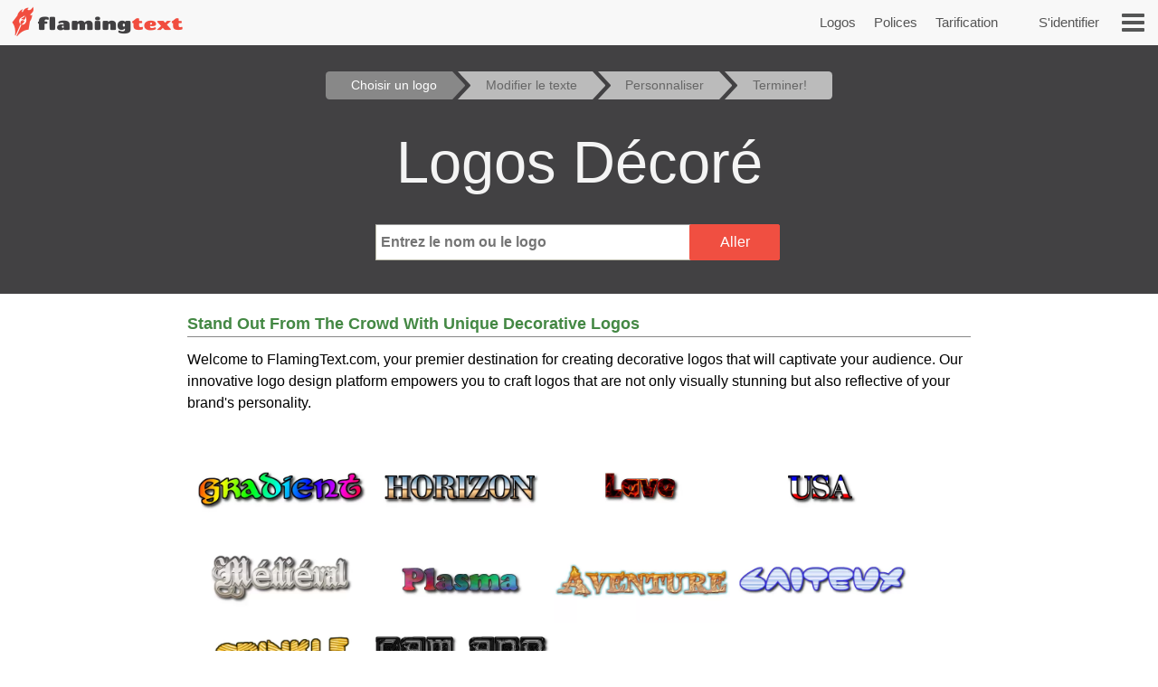

--- FILE ---
content_type: text/html;charset=UTF-8
request_url: https://flamingtext.fr/Decorated-Logos
body_size: 20346
content:


		
<!DOCTYPE html>
<html lang="fr" id="html" class="" prefix="og: http://ogp.me/ns#" xmlns="http://www.w3.org/1999/xhtml" xmlns:fb="http://ogp.me/ns/fb#" xmlns:og="http://ogp.me/ns/fb#">
<!-- ftfluid/header -->
<head>
	<title>Decorated Logos on FlamingText.com</title>
<meta name="description" content="Browse the free Logos in the Decorated category."/><meta name="keywords" content="gratuit,Logo,Décorés"/><meta property="og:image" content="http://cdn1.ftimg.com/images/carousel/free-logos-3d-standing-padded-200-height.png"><meta name='viewport' content='width=device-width, initial-scale=1.0' ><meta name="robots" content="index, follow"/><link rel="canonical" href="https://flamingtext.fr/Decorated-Logos" /><link rel="alternate" hreflang="en" href="https://www.flamingtext.com/Decorated-Logos" />
<link rel="alternate" hreflang="pt" href="https://flamingtext.com.br/Decorated-Logos" />
<link rel="alternate" hreflang="fr" href="https://flamingtext.fr/Decorated-Logos" />
<link rel="alternate" hreflang="ja" href="https://flamingtext.jp/Decorated-Logos" />
<link rel="alternate" hreflang="ru" href="https://flamingtext.ru/Decorated-Logos" />
<link rel="alternate" hreflang="es" href="https://flamingtext.es/Decorated-Logos" />
<link rel="alternate" hreflang="ar" href="https://ar.flamingtext.com/Decorated-Logos" />
<link rel="alternate" hreflang="zh" href="https://zh-cn.flamingtext.com/Decorated-Logos" />
<link rel="alternate" hreflang="de" href="https://de.flamingtext.com/Decorated-Logos" />
<link rel="alternate" hreflang="hi" href="https://hi-in.flamingtext.com/Decorated-Logos" />

	<meta http-equiv="Content-Type" content="text/html; charset=UTF-8"/>
	<meta http-equiv='x-dns-prefetch-control' content='on'>
	<link rel="dns-prefetch" href="https://cdn1.ftimg.com">
	<link rel="dns-prefetch" href="https://logos.flamingtext.com">
	<meta name="copyright" content="FlamingText.com Pty Ltd" />
	
	<meta property="fb:admins" content="100000196742787"/>
	<meta property="fb:app_id" content="421611475551099"/>
	<meta name="apple-itunes-app" content="app-id=1054982568">
	<meta name="google-play-app" content="app-id=com.addtext.app">
	<meta name="p:domain_verify" content="5a94a801337dc939fc78787c47d1d3b6"/>
	<script>
	var html = document.getElementById("html");
	html.className = "has-js" + "";
	var premiumLogin = false;
	var isAtLeastPremiumMember = false;
	var isLoggedIn = false;
	var isMobile = false;
	var webp = true;
    const isAdmin = false;
    var ft=ft||{};
	ft.cmd=ft.cmd||[];

    </script>
	<style>/*
 * Copyright 1999-2026 FlamingText.com Pty Ltd
 * All rights are reserved.
 */
[class^="ftsprite-"]{display:inline-block;background-image:url("/images/ftsprite-955.png");background-size:195px 432px}.ftsprite-nib-195x40{background-position:0 0;width:195px;height:40px}.ftsprite-addtext16{background-position:0 -41px;width:16px;height:16px}.ftsprite-imagebot16{background-position:0 -58px;width:16px;height:16px}.ftsprite-blank16{background-position:0 -75px;width:16px;height:16px}.ftsprite-animator16{background-position:0 -92px;width:16px;height:16px}.ftsprite-animate24{background-position:0 -109px;width:24px;height:24px}.ftsprite-new-emblem-34x34{background-position:0 -134px;width:34px;height:34px}.ftsprite-new-star{background-position:0 -169px;width:26px;height:26px}.ftsprite-ft-premium-stars-b{background-position:0 -196px;width:20px;height:25px}.ftsprite-ft-premium-stars-p{background-position:0 -222px;width:20px;height:25px}.ftsprite-ft-premium-stars-g{background-position:0 -248px;width:38px;height:25px}.ftsprite-ft-premium-stars-grey{background-position:0 -274px;width:38px;height:25px}.ftsprite-hamburger-50x40{background-position:0 -300px;width:50px;height:40px}.ftsprite-facebook16{background-position:0 -341px;width:16px;height:16px}.ftsprite-twitter16{background-position:0 -358px;width:16px;height:16px}.ftsprite-ft-logonut-emblem{background-position:0 -375px;width:58px;height:57px}@media(min--moz-device-pixel-ratio:2.0),(-o-min-device-pixel-ratio:2.0),(-webkit-min-device-pixel-ratio:2.0),(min-device-pixel-ratio:2.0),(min-resolution:2.0dppx){[class^="ftsprite-"]{display:inline-block}.ftsprite-nib-195x40{background-image:url("/images/ftsprite-x2-955.png");background-size:195px 372px;background-position:0 0;width:195px;height:40px}.ftsprite-addtext16{background-image:url("/images/ftsprite-x2-955.png");background-size:195px 372px;background-position:0 -40px;width:16px;height:16px}.ftsprite-imagebot16{background-image:url("/images/ftsprite-x2-955.png");background-size:195px 372px;background-position:0 -57px;width:16px;height:16px}.ftsprite-blank16{background-image:url("/images/ftsprite-x2-955.png");background-size:195px 372px;background-position:0 -73px;width:16px;height:16px}.ftsprite-animator16{background-image:url("/images/ftsprite-x2-955.png");background-size:195px 372px;background-position:0 -90px;width:16px;height:16px}.ftsprite-animate24{background-image:url("/images/ftsprite-x2-955.png");background-size:195px 372px;background-position:0 -106px;width:12px;height:12px}.ftsprite-new-emblem-34x34{background-image:url("/images/ftsprite-x2-955.png");background-size:195px 372px;background-position:0 -119px;width:34px;height:34px}.ftsprite-new-star{background-image:url("/images/ftsprite-x2-955.png");background-size:195px 372px;background-position:0 -153px;width:26px;height:26px}.ftsprite-ft-premium-stars-b{background-image:url("/images/ftsprite-x2-955.png");background-size:195px 372px;background-position:0 -180px;width:20px;height:25px}.ftsprite-ft-premium-stars-p{background-image:url("/images/ftsprite-x2-955.png");background-size:195px 372px;background-position:0 -205px;width:20px;height:25px}.ftsprite-ft-premium-stars-g{background-image:url("/images/ftsprite-x2-955.png");background-size:195px 372px;background-position:0 -231px;width:38px;height:25px}.ftsprite-ft-premium-stars-grey{background-image:url("/images/ftsprite-x2-955.png");background-size:195px 372px;background-position:0 -256px;width:38px;height:25px}.ftsprite-facebook16{background-image:url("/images/ftsprite-x2-955.png");background-size:195px 372px;background-position:0 -282px;width:16px;height:16px}.ftsprite-twitter16{background-image:url("/images/ftsprite-x2-955.png");background-size:195px 372px;background-position:0 -298px;width:16px;height:16px}.ftsprite-ft-logonut-emblem{background-image:url("/images/ftsprite-x2-955.png");background-size:195px 372px;background-position:0 -315px;width:58px;height:57px}}*{margin:0;padding:0}*{-moz-box-sizing:border-box;-webkit-box-sizing:border-box;box-sizing:border-box}html{font:100%/1.5 Arial,sans-serif}body{text-rendering:optimizeLegibility}body,input,button{-webkit-font-smoothing:antialiased}h1{font-size:1.5em;margin-bottom:.5em;color:#424143}h2{font-size:18px;margin-bottom:.75em;border-bottom:1px solid #888;color:#484}h2 a{color:#484;text-decoration:none}h2 a:hover{color:#040}h2 .ft-secondary{margin-bottom:.75em;border-bottom:1px solid #aaa;color:#555}h3{margin-bottom:.5em}.symbianOS_240 body{width:240px}.symbianOS_320 body{width:320px}.symbianOS_360 body{width:360px}.symbianOS_640 body{width:640px}p{line-height:1.5;margin-bottom:1em}table{border-spacing:0;border-collapse:collapse}ul{list-style:none}a img{border:0}a{color:#040}.cf{display:block;*zoom:1}.cf:before,.cf:after{content:"";display:table}.cf:after{clear:both}input[type=number]{-moz-appearance:textfield}input[type=number]::-webkit-inner-spin-button,input[type=number]::-webkit-outer-spin-button{-webkit-appearance:none;margin:0}.clear{clear:both}.hide,.no-js .no-js-hide,.no-localStorage .no-localStorage-hide{display:none!important}button{font-family:Arial,sans-serif}button::-moz-focus-inner{border:0;padding:0}.ft-btn-border-mask{float:left;margin:5px 8px;border-radius:3px;overflow:hidden}.ft-btn,.ft-btn-small{display:block;position:relative;overflow:hidden;padding:7px 24px;width:100%;*width:auto;color:white;font:bold 16px/1.25 Arial,sans-serif;font-family:Arial,sans-serif;font-weight:400;text-align:center;white-space:nowrap;text-decoration:none;cursor:pointer;background:#f04f41;border:1px solid #f04f41;border-radius:2px;-webkit-user-select:none;-moz-user-select:none;-ms-user-select:none;-o-user-select:none;user-select:none}button.ft-btn,/ button.ft-btn-small{*padding:7px 0}.ft-btn:hover,.ft-btn-small:hover{border:1px solid #d84734;background:#d84734;box-shadow:none}.ft-btn:active{padding:8px 24px 6px}.ft-btn-small{display:block;letter-spacing:0;font-weight:normal;padding:4px 12px}.ft-btn-small:active{padding:5px 12px 3px}.ft-btn.secondary,.ft-btn-small.secondary{background:#ddd;filter:none;color:#333;border:1px solid #ddd;text-shadow:none;font-weight:normal}.ft-btn.secondary:hover,.ft-btn.secondary:focus,.ft-btn-small.secondary:hover,.ft-btn-small.secondary:focus{background:#ccc;box-shadow:none}.ft-btn .icon{margin-right:1em}.ft-btn-small .icon{margin:0 .75em 0 .25em}.buy-button .ft-btn,.buy-button .ft-btn-small{font-weight:bold;border-radius:4px}.ft-icon-btn-round{background-color:white;border:1px solid #555;border-radius:50em;display:inline-block;height:2.1em;width:2.1em;margin-right:.5em;padding:.5em;text-decoration:none}.ft-icon-btn-round:active{padding:.5em}.ft-icon-btn-round [class^="ftsprite-"],.ft-icon-btn-round .icon{vertical-align:top;margin:0}.ft-icon-btn-round.ft-btn.secondary{color:#555}.ft-btn.disabled,.ft-btn-small.disabled{color:#AAA!important;background:#DDD!important;filter:none!important;border-color:#AAA!important;cursor:default!important;text-shadow:none!important;box-shadow:none!important}.ft-btn.disabled{padding:8px 24px 6px}.ft-btn-small.disabled{padding:5px 12px 3px}input[type="text"],input[type="search"],input[type="number"],input[type="email"],input[type="password"],input[type="tel"],input[type="url"],select,option,textarea{-moz-border-bottom-colors:none;-moz-border-left-colors:none;-moz-border-right-colors:none;-moz-border-top-colors:none;background-color:white;border-color:#999 #aaa #bba #bba;border-image:none;border-style:solid;border-width:1px;font-family:Arial,sans-serif;font-size:.8125rem;margin-bottom:2px;margin-left:.2em;margin-right:1em;max-width:100%;padding:4px 0 4px 5px;width:95%}form textarea{min-height:2em;padding-bottom:0}input[type="text"],input[type="search"],input[type="number"],input[type="email"],input[type="password"],input[type="tel"],input[type="url"],select,option,textarea{background-color:white;width:95%;max-width:100%;font-family:Arial,sans-serif;font-size:13px;font-size:.8125rem;border:1px solid #bba;border-top:1px solid #999;border-right:1px solid #aaa;padding:4px 0 4px 5px;margin-bottom:2px;margin-left:.2em;margin-right:1em}form textarea{padding-bottom:0;min-height:2em}select{width:auto;height:24px;padding-top:2px;padding-right:2px;padding-bottom:2px}@media(max-width:699px){select{height:32px;padding:6px 5px}}@media(min-width:600px) and (max-width:1200px){.has-touch select{height:32px;padding:6px 5px}}option{width:auto;padding-left:8px;border:0;margin:0}input[type="text"]:focus,input[type="email"]:focus,input[type="password"]:focus,textarea:focus{border:1px solid #4343d1}.ftsprite-dragon-65x40{_background-image:url("/images/ft-dragon-65x40.png")!important}.ftsprite-nib-195x40{_background-image:url("/images/ft-nib-text-40.png")!important}.group{display:block;margin-bottom:1em}.group--large{margin-bottom:2em}.ft-hero .ft-top{width:100%;background:none repeat scroll 0 0 #f8f8f8;padding-bottom:10px;color:#555;text-align:center}.ft-hero-dark .ft-top{background-color:#424143}.ft-hero-light .ft-top{background-color:#eee}.ft-hero .ft-top{padding-top:15px}.ft-home-top .ft-hero-title,.ft-home-top .ft-hero-byline{color:#f4f4f4}.ft-hero-dark .ft-top .ft-hero-title{color:#f4f4f4}.ft-hero-light .ft-top .ft-hero-title{color:#666}.ft-hero-title{font-family:Arial,sans-serif;font-weight:300;font-size:65px;text-align:center;float:unset;margin-bottom:unset;color:#666;width:100%}.ft-hero-byline{font-family:Arial,sans-serif;font-size:24px/1.4em;font-weight:300;text-align:center;color:#666;width:100%}.ft-hero-dark .ft-top .ft-hero-byline{color:#f4f4f4}.ft-hero-light .ft-top .ft-hero-byline{color:#666}@media(max-width:490px){.ft-hero-title{font-size:24px}.ft-hero-byline{font-size:12px}}@media(max-width:840px){.ft-full{margin-right:10px}.ft-hero-title{font-size:2em;font-size:7vw}.ft-hero-byline{font-size:1em;font-size:3vw}}@media(max-width:1040px){.ft-hero-title{font-size:50px/1.4em;font-size:6vw}.ft-hero-byline{font-size:24px/1.4em;font-size:3vw}}@media(min-width:1041px){.ft-hero-title{font-size:50}.ft-hero-byline{font-size:24px}}@media(max-width:490px){.ft-hero-title{font-size:50px/1.4em;font-size:8vw}.ft-hero-byline{font-size:24px/1.4em;font-size:5vw}}.ft-content{min-height:600px}.ft-full{margin-left:200px;margin-right:200px;padding-left:7px;padding-right:7px}.ft-full.ft-noads{margin-left:0;margin-right:0}.ft-full-adleft{left:5px;top:10px;position:absolute}.ft-full-adright{right:5px;top:10px;position:absolute}.ft-full-section{position:relative}.ft-full{padding-bottom:50px}@media(max-width:1080px){.ft-full{margin-left:10px}}@media(max-width:840px){.ft-full{margin-right:10px;padding:0}}@media(max-width:500px){.ft-full{margin:0;padding-left:5px;padding-right:5px}}.arrow.ft-btn:after,.arrow.ft-btn-small:after,.arrow-left.ft-btn:before,.arrow-left.ft-btn-small:before{border-radius:50em;display:inline-block;font-size:1em;height:1.225em;width:1.125em;*width:0;*height:0;text-align:center;background:rgba(0,0,0,.15);font-family:Georgia,Arial,sans-serif;line-height:1.05;position:relative;top:-1px;margin-bottom:-5px}.disabled.arrow.ft-btn:after,.disabled.arrow.ft-btn-small:after,.disabled.arrow-left.ft-btn:before,.disabled.arrow-left.ft-btn-small:before{background:0}.arrow.ft-btn:after,.arrow.ft-btn-small:after{margin-left:20px;margin-right:-10px;padding:0 0 0 .1em}.arrow-left.ft-btn:before,.arrow-left.ft-btn-small:before{margin-right:20px;margin-left:-10px;width:1.225em}.arrow.ft-btn-small:after{font-size:.9em;margin:0 0 0 10px}.arrow-left.ft-btn-small:before{font-size:.9em;margin:0 10px 0 0}.secondary.arrow.ft-btn:after,.secondary.arrow.ft-btn-small:after,.secondary.arrow-left.ft-btn:before,.secondary.arrow-left.ft-btn-small:before{background:rgba(0,0,0,.1)}.ft-btn.disabled,.ft-btn-small.disabled,.arrow.ft-btn.disabled:after,.arrow.ft-btn-small.disabled:after{color:#AAA!important;background:#DDD!important;filter:none!important;border-color:#AAA!important;cursor:default!important;text-shadow:none!important;box-shadow:none!important}.ft-btn.disabled{padding:8px 24px 6px}.ft-btn-small.disabled{padding:5px 12px 3px}.fade-in .ft-btn.disabled,.fade-in .ft-btn-small.disabled{filter:alpha(opacity=0)}.faded-in .ft-btn.disabled,.faded-in .ft-btn-small.disabled{filter:none}.faded-in .disabled.ft-btn,.faded-in .disabled.ft-btn-small{filter:none}.center-self{margin-left:auto;margin-right:auto}.center-wrapper{text-align:center}.ft-search-field-btn{color:black;float:right;border:1px solid #666;font-size:13px;height:26px;line-height:26px;*height:24px;*line-height:24px;border-radius:2px;padding:0 0 0 5px;*height:auto;height:auto\0/;*padding:4px 0 4px 5px;padding:5px 0 4px 5px\0/;line-height:inherit\0/}.ft-search-field-btn{float:right;padding:0;height:26px;width:29px;margin-left:-29px;border:1px solid #666;border-radius:0 3px 3px 0;background:#eee;background:-webkit-linear-gradient(top,#fff 0,#ccc 100%);background:linear-gradient(to bottom,#fff 0,#ccc 100%);box-shadow:0 1px 1px rgba(0,0,0,.25);cursor:pointer;position:relative;z-index:1}.ft-search-field-btn:hover{box-shadow:inset 0 1px 1px rgba(50,50,50,.25)}.ft-search-field-btn::-moz-focus-inner{padding:0;border:0}.ft-input-btn-icon{display:block;width:27px;height:24px}.ft-search-input-btn-icon{background:url("/images/icons/ft-ui-icon-spritesheet.png") top center no-repeat}.ft-alphabet-list{font-size:14px}.ft-alphabet-list li{float:left;min-width:8px;text-align:center}.ft-alphabet-list a,.ft-alphabet-list .ft-font-li-active{display:block;text-decoration:none;color:black;padding:4px 2px 4px}.ft-alphabet-list a:hover{text-decoration:underline}@media(max-width:800px){.ft-alphabet-list li{min-width:20px}.ft-alphabet-list-lead{display:block;padding:4px 2px 4px}}.checkered{background-image:url('/images/checkered.png')}.ft-back-to-top{clear:both;display:block;float:right;padding:6px 0;font-size:14px;margin-bottom:1em;text-decoration:none;color:#f04f41}@media(max-width:700px){.ft-back-to-top{float:none;text-align:center}}.collapse-arrow{cursor:pointer;*text-decoration:underline}.collapse-arrow:after{content:"\25bc";margin-left:.3em}.active.collapse-arrow:after,.active .collapse-arrow:after{content:"\25b2"}.abs-center-self{position:absolute;margin:auto;top:0;bottom:0;left:0;right:0}.blocker,.abs-overlay{position:absolute;top:0;left:0;bottom:0;right:0;z-index:1}.blocker{background:url('/images/x.gif')}.logoImageDiv{position:relative;max-width:100%}.logoImage{max-width:100%;max-height:100%;vertical-align:bottom}.fullSize.logoImage{max-width:none!important;max-height:none!important}.no-touch .logoImageDiv:hover .logoPreviewOverlay{z-index:20;*height:auto}.logoPreviewOverlay{display:block;position:absolute;height:auto;width:530px;padding-bottom:10px;top:-20px;*top:20px;left:50px;z-index:-10;overflow:hidden}.logoPreviewFixed .logoPreviewOverlay{top:0}.logoPreviewOverlayMessage{position:relative;padding:.5em 2em 0;*padding-bottom:.5em;background-color:#fafad2;border:1px solid #c4c465;text-align:center;cursor:default;visibility:hidden;-webkit-transition:-webkit-transform .85s cubic-bezier(.175,.885,.1,1.09) .35s;transition:transform .85s cubic-bezier(.175,.885,.1,1.09) .35s;-webkit-transform:translateY(-300px);-ms-transform:translateY(-300px);transform:translateY(-300px)}.logoPreviewOverlayMessage:hover{-webkit-transition:none;transition:none}.logoPreviewOverlayMessage p{float:left;font-size:15px;color:#1a1a1a}.logoPreviewOverlayMessage a{color:#8c8c00}.no-touch .logoPreviewOverlayMessage a:hover{color:#6b6b00}.no-touch .logoImageDiv:hover .logoPreviewOverlay{top:-20px}.no-touch .logoImageDiv:hover .logoPreviewOverlayMessage{visibility:visible;-webkit-transform:translateY(0);-ms-transform:translateY(0);transform:translateY(0)}.ft-fluid-wrapper{height:auto!important;min-height:100%;overflow:hidden;position:relative;width:100%}.ft-breadcrumbs{font-size:13px;margin-bottom:10px;color:#444}.ft-breadcrumbs a{color:#777}.ft-seo-blurb{margin:40px 0 20px 0}.ft-seo-blurb.intro{margin-top:20px}.ft-seo-blurb.intro h2{margin-top:20px}.ft-seo-blurb.outro{margin-bottom:60px}.ft-seo-blurb ol{margin-left:1.1em}.ft-seo-blurb ol li{margin-bottom:10px}.ft-seo-blurb ul{list-style:disc;margin-left:1.1em}.ft-seo-blurb ul li{margin-bottom:10px}@media(max-width:1200px){.has-touch .ft-breadcrumbs{line-height:32px;margin:-8px 0 4px}.has-touch .ft-breadcrumbs a{display:inline-block}}@media(max-width:800px){.ft-breadcrumbs{line-height:32px;margin:-8px 0 4px}.ft-breadcrumbs a{display:inline-block}}.ft-header{width:100%;background:#f8f8f8 none repeat scroll 0 0;height:50px;display:flex}.ft-header-logo{margin-left:10px;text-decoration:none}.ft-header-logo img{margin-top:4px}.ft-header-account{float:right;height:50px;z-index:1011;color:#555;padding:0 10px}.ft-header-account a{text-decoration:none;font-size:15px;font-weight:normal;line-height:50px}.ft-header-account a img{padding-top:15px}.ft-header-menu{float:right;height:50px}.ft-header-menu img{margin:15px;cursor:pointer;width:25px}.opera-mini .ft-header-menu-action{height:50px;padding:15px 20px}.ft-header-menu-action:active{color:#444}@media(max-width:400px){.ft-header{height:45px}.ft-header-logo{margin-left:0}.ft-header-logo img{width:auto!important;height:auto!important;max-height:35px!important;padding:3px 0 0}.ft-header-account{padding:0}}@media(max-width:300px){.ft-header-account{display:none}}.ft-your-logo{display:inline-block;height:40px;max-width:400px;width:80%;margin:20px auto;position:relative}.ft-your-logo-input{display:inline-block!important;float:none!important;font-size:16px!important;font-weight:bold!important;height:40px!important;left:-25px!important;width:100%!important;margin:0!important;position:absolute!important;top:0!important}.ft-your-logo .ft-btn-border-mask button{height:40px;padding:9px 5px}.ft-your-logo .ft-btn-border-mask{border-radius:0;display:inline-block;margin:0;position:absolute;right:-22px;top:0;vertical-align:bottom;width:100px}.ft-logos{text-align:justify;position:relative;padding-left:5px;padding-right:5px;display:flex;flex-wrap:wrap;padding-top:10px;padding-bottom:10px}.ft-logos-black{background-color:#000;margin-bottom:15px}.ft-logo.ft-black{border-color:#fff}.ft-logos:after{display:inline-block;width:100%;content:''}.ft-logo-2x{max-width:480px;min-height:60px;aspect-ratio:4}.ft-logo{align-content:center;max-width:240px;min-height:80px;aspect-ratio:2}.ft-logo,.ft-logo-2x{background-color:#fff;border:1px solid white;font-size:0;margin:1px;max-height:120px;height:100%;text-align:center;position:relative;overflow:hidden}.ft-black{background-color:#000}.ft-logo:hover,.ft-logo-2x:hover{border:1px solid #4040de;box-shadow:0 0 2px 1px #4040de}.ft-logo img,.ft-logo-2x img{max-width:100%;max-height:100%;width:auto;height:auto}@media(max-width:9999px){.ft-logo{width:16%}.ft-logo-2x{width:24%}}@media(max-width:2000px){.ft-logo-2x{width:32%}}@media(max-width:1570px){.ft-logo{width:19%}}@media(max-width:1400px){.ft-logo-2x{width:49%}}@media(max-width:1300px){.ft-logo{width:23%}}@media(max-width:840px){.ft-logo{width:32%}}@media(max-width:520px){.ft-logo-2x{width:98%}}@media(max-width:490px){.ft-logo{width:48%}}@media(max-width:250px){.ft-logo{width:95%}}.ft-game-logo-2x{max-height:240px;min-height:60px}.ft-game-logo{max-width:240px;min-height:80px;max-height:unset;aspect-ratio:1}.ft-game-logo-2x img{max-height:240px}.ftll{display:flex;flex-wrap:wrap;margin-top:5px;margin-bottom:20px}.ftll-item{position:relative;margin:2.5px;display:block;overflow:hidden;border-radius:5px;flex-basis:var(--ftllFlexBasisDef);border:1px solid #fff}.ftll-item:hover{border:1px solid #4040de;box-shadow:0 0 2px 1px #4040de}@media(max-width:1280px){.ftll-item{flex-basis:var(--ftllFlexBasisLarge)}}@media(max-width:1024px){.ftll-item{flex-basis:var(--ftllFlexBasisMedium)}}@media(max-width:600px){.ftll-item{flex-basis:var(--ftllFlexBasisSmall)}}.ftll-item-inner{overflow:hidden;top:0;left:0;width:100%;height:100%;align-content:center}.ftll-item-inner-picture{width:100%;position:relative}.ftll picture{display:block;line-height:0}.ftll img{width:100%;height:auto;aspect-ratio:auto}.ftll-item a{display:block;position:absolute;text-decoration:none;top:0;left:0;height:100%;width:100%}.ft-black{background-color:#000}.ft-wizard-statusbar{display:inline-block;font-size:14px;font-size:.875rem;line-height:1;margin-top:1em;margin-bottom:1em;-webkit-user-select:none;-moz-user-select:none;-ms-user-select:none;-o-user-select:none;user-select:none}.ft-wizard-statusbar-item{float:left;white-space:nowrap;background-color:#e0e0e0;color:#666;padding:.6em 1.2em .6em 2.2em;margin-right:6px;*padding:4px 18px;text-align:center;text-decoration:none;position:relative;cursor:default}.ft-hero-dark .ft-wizard-statusbar-item{background-color:#bbb}.ft-wizard-statusbar-item.first{padding-left:2em;*padding-left:18px;border-radius:.3em 0 0 .3em}.ft-wizard-statusbar-item.last{padding-right:2em;*padding-right:18px;border-radius:0 .3em .3em 0;margin-right:0}.ft-wizard-statusbar-item.linked{cursor:pointer}.ft-wizard-statusbar-item.linked:hover{background-color:#AAA;color:white}.ft-hero-dark .ft-wizard-statusbar-item.linked:hover{color:#424143}.ft-wizard-statusbar-item.selected,.ft-wizard-statusbar-item.selected:hover{background-color:#424143;color:white;cursor:default}.ft-hero-dark .ft-wizard-statusbar-item.selected,.ft-hero-dark .ft-wizard-statusbar-item.selected:hover{background-color:#888}.ft-wizard-ie7-seperator{float:left;color:#666;margin:4px 4px 4px 0;display:none;*display:inline-block;*vertical-align:middle;*zoom:1}.ft-wizard-statusbar-item:after,.ft-wizard-statusbar-item:before{content:"";height:0;width:0;border-style:solid;border-width:1.1em 0 1.1em 1em;position:absolute;left:100%;top:0;-webkit-transform:rotate(360deg)}.ft-wizard-statusbar-item:before{border-color:transparent transparent transparent white;left:0}.ft-hero-dark .ft-wizard-statusbar-item:before{border-color:transparent transparent transparent #424143}.ft-wizard-statusbar-item:after{border-color:transparent transparent transparent #e0e0e0;z-index:1}.ft-hero-dark .ft-wizard-statusbar-item:after{border-color:transparent transparent transparent #bbb}.ft-wizard-statusbar-item.linked:hover:after{border-color:transparent transparent transparent #aaa}.ft-wizard-statusbar-item.selected:after,.ft-wizard-statusbar-item.selected:hover:after{border-color:transparent transparent transparent #424143}.ft-hero-dark .ft-wizard-statusbar-item.selected:after,.ft-hero-dark .ft-wizard-statusbar-item.selected:hover:after{border-color:transparent transparent transparent #888}.ft-wizard-statusbar-item.first:before,.ft-wizard-statusbar-item.last:after{display:none}@media(max-width:550px){.ft-wizard-statusbar{font-size:12px;font-size:.75rem}.ft-wizard-statusbar-item{margin-right:4px}}@media(max-width:450px){.ft-wizard-statusbar-item{padding:.5em .2em .5em 1.3em}.ft-wizard-statusbar-item.first{padding-left:.7em}.ft-wizard-statusbar-item.last{padding-right:.7em}.ft-wizard-statusbar-item:after,.ft-wizard-statusbar-item:before{border-width:1em 0 1em 1em}}@media(max-width:350px){.ft-wizard-statusbar{margin-top:0;margin-bottom:0}.ft-wizard-statusbar-item{margin-bottom:.5em;padding:.5em 0 .5em 1.3em}.ft-wizard-statusbar-item.first{padding-left:.6em}.ft-wizard-statusbar-item.last{padding-right:.6em}}@media(max-width:318px){.ft-wizard-statusbar-item{border-radius:0;padding:.1em 0 .1em .7em;margin-right:3px}.ft-wizard-statusbar-item.first,.ft-wizard-statusbar-item.last{padding-left:.2em;border-radius:0}.ft-wizard-statusbar-item:after,.ft-wizard-statusbar-item:before{border-width:.6em 0 .6em .6em}}.opera-mini .ft-wizard-statusbar{margin-top:.5em;margin-bottom:.5em}.opera-mini .ft-wizard-statusbar-item{border-radius:0;padding:.1em 0 .1em .7em;margin-right:3px}.opera-mini .ft-wizard-statusbar-item.first{padding-left:.2em;border-radius:0}.opera-mini .ft-wizard-statusbar-item.last{padding-right:.2em;border-radius:0}.opera-mini .ft-wizard-statusbar-item:after,.opera-mini .ft-wizard-statusbar-item:before{border-width:.6em 0 .6em .6em}.ft-preview-variation-wrapper{margin-top:20px}</style>
				    <!--/css/logos-955.min.css--><style>/*
 * Copyright 1999-2026 FlamingText.com Pty Ltd
 * All rights are reserved.
 */
.ft-logos{text-align:justify;position:relative;padding-left:5px;padding-right:5px;display:flex;flex-wrap:wrap;padding-top:10px;padding-bottom:10px}.ft-logos-black{background-color:#000;margin-bottom:15px}.ft-logo.ft-black{border-color:#fff}.ft-logos:after{display:inline-block;width:100%;content:''}.ft-logo-2x{max-width:480px;min-height:60px;aspect-ratio:4}.ft-logo{align-content:center;max-width:240px;min-height:80px;aspect-ratio:2}.ft-logo,.ft-logo-2x{background-color:#fff;border:1px solid white;font-size:0;margin:1px;max-height:120px;height:100%;text-align:center;position:relative;overflow:hidden}.ft-black{background-color:#000}.ft-logo:hover,.ft-logo-2x:hover{border:1px solid #4040de;box-shadow:0 0 2px 1px #4040de}.ft-logo img,.ft-logo-2x img{max-width:100%;max-height:100%;width:auto;height:auto}@media(max-width:9999px){.ft-logo{width:16%}.ft-logo-2x{width:24%}}@media(max-width:2000px){.ft-logo-2x{width:32%}}@media(max-width:1570px){.ft-logo{width:19%}}@media(max-width:1400px){.ft-logo-2x{width:49%}}@media(max-width:1300px){.ft-logo{width:23%}}@media(max-width:840px){.ft-logo{width:32%}}@media(max-width:520px){.ft-logo-2x{width:98%}}@media(max-width:490px){.ft-logo{width:48%}}@media(max-width:250px){.ft-logo{width:95%}}.ft-game-logo-2x{max-height:240px;min-height:60px}.ft-game-logo{max-width:240px;min-height:80px;max-height:unset;aspect-ratio:1}.ft-game-logo-2x img{max-height:240px}
</style>				    <!--/css/justify-grid-955.min.css--><style>/*
 * Copyright 1999-2026 FlamingText.com Pty Ltd
 * All rights are reserved.
 */
.ft-justify-grid{text-align:justify;line-height:0;*text-justify:distribute-all-lines;*zoom:expression(this.runtimeStyle.zoom="1",this.appendChild(document.createElement("span")).style.fontSize="0")}.ft-justify-grid:after{content:'';display:inline-block;width:100%}.ft-justify-grid-item,.ft-justify-grid .ft-logo-border{display:inline-block;vertical-align:top;line-height:1.5;*display:inline;*zoom:1}.placeholder.ft-justify-grid-item{height:0!important;padding:0!important;border:0!important;margin:0!important}.ft-justify-grid .ft-logo-border{float:none;margin:0 0 1em 0;width:32%;*width:29%}.mobile .ft-justify-grid .ft-logo-border{width:48%;max-width:48%}@media(max-width:350px){.ft-justify-grid .ft-logo-border{max-width:31%}.mobile .ft-justify-grid .ft-logo-border{max-width:47%}}@media(max-width:320px){.ft-justify-grid .ft-logo-border{max-width:30%}.mobile .ft-justify-grid .ft-logo-border{max-width:46%}}
</style>				    <!--/css/logo-cat-955.min.css--><style>/*
 * Copyright 1999-2026 FlamingText.com Pty Ltd
 * All rights are reserved.
 */
.ft-cat-nav{color:#fff;margin-bottom:1em;max-width:100%;text-shadow:0 0 0 transparent,1px 1px 2px #101010}.ft-cat-nav.wide{width:100%}.ft-cat-nav.box,.logo-cat-box{float:left;width:300px}.ft-cat-nav.single-col{float:left;width:148px}.ft-cat-nav-header{color:#f8f8f8;font-size:15px;font-weight:normal;font-family:"Roboto",Arial,sans-serif;margin-bottom:0;padding:10px 0;text-indent:12px;background:#f04f41;border:2px solid #f04f41;cursor:default;border-radius:3px 3px 0 0;text-shadow:none}.wide .ft-cat-nav-header{text-indent:1em;padding:5px 0}.ft-cat-nav-list{font-size:15px;padding:14px 0;background-color:#424143;padding:10px 2px;border:2px solid #424143;border-top:0;border-radius:0 0 2px 2px}.wide.ft-cat-nav .ft-cat-nav-list{padding:8px 10px}.ft-cat-nav-column{float:left}.box .ft-cat-nav-column{width:49%}.single-col .ft-cat-nav-column{float:none}.col-4.ft-cat-nav-column{width:33%}.ft-cat-nav-list-border{margin-left:5px;margin-right:35px;margin-bottom:5px;height:11px;border-bottom:1px dashed #f04f41}.wide.ft-cat-nav .ft-cat-nav-promo-ul{float:left;border-right:1px dashed #f04f41;*margin-left:-1px;padding-right:.5%}.ft-cat-nav-list li{white-space:nowrap;display:block;margin-left:6px}.ft-cat-nav-list a{display:block;text-decoration:none;color:#bbb;padding-top:2px;text-indent:7%;text-shadow:none;padding-bottom:6px;padding-top:6px}.ft-cat-nav-list a:hover{color:#fff}.wide .ft-cat-nav-list [data-catsize]:after{content:" ("attr(data-catsize)")"}@media(max-width:800px){.wide.ft-cat-nav-list{font-size:14px;padding:8px 1%}.ft-cat-nav-header{background:#f04f41}}@media(max-width:500px){.wide .ft-cat-nav-list [data-catsize]:after{content:""}}
</style><!--inline critical path css-->
		<style>
</style>

<link rel="apple-touch-icon" sizes="180x180" href="https://cdn1.ftimg.com/images/icons/apple-icon-180x180.png" />
<link rel="apple-touch-icon" sizes="57x57" href="https://cdn1.ftimg.com/images/icons/apple-icon-57x57.png" />
<link rel="icon" type="image/png" sizes="192x192"  href="https://cdn1.ftimg.com/images/icons/android-icon-192x192.png" />
<link rel="icon" type="image/png" sizes="32x32"  href="https://cdn1.ftimg.com/images/icons/favicon-32x32.png" />
<meta name="msapplication-TileColor" content="#ffffff">
<meta name="msapplication-TileImage" content="https://cdn1.ftimg.com/images/icons/ms-icon-144x144.png" />

<script  src="https://cdn1.ftimg.com/js/ftnew2-fr_FR-955.min.js"></script><!-- /js/tooltip-955.min.js--><script>/*
 * Copyright 1999-2026 FlamingText.com Pty Ltd
 * All rights are reserved.
 */
var $jscomp=$jscomp||{};$jscomp.scope={};$jscomp.findInternal=function(a,e,c){a instanceof String&&(a=String(a));for(var b=a.length,f=0;f<b;f++){var g=a[f];if(e.call(c,g,f,a))return{i:f,v:g}}return{i:-1,v:void 0}};$jscomp.ASSUME_ES5=!1;$jscomp.ASSUME_NO_NATIVE_MAP=!1;$jscomp.ASSUME_NO_NATIVE_SET=!1;$jscomp.defineProperty=$jscomp.ASSUME_ES5||"function"==typeof Object.defineProperties?Object.defineProperty:function(a,e,c){a!=Array.prototype&&a!=Object.prototype&&(a[e]=c.value)};
$jscomp.getGlobal=function(a){return"undefined"!=typeof window&&window===a?a:"undefined"!=typeof global&&null!=global?global:a};$jscomp.global=$jscomp.getGlobal(this);$jscomp.polyfill=function(a,e,c,b){if(e){c=$jscomp.global;a=a.split(".");for(b=0;b<a.length-1;b++){var f=a[b];f in c||(c[f]={});c=c[f]}a=a[a.length-1];b=c[a];e=e(b);e!=b&&null!=e&&$jscomp.defineProperty(c,a,{configurable:!0,writable:!0,value:e})}};
$jscomp.polyfill("Array.prototype.find",function(a){return a?a:function(a,c){return $jscomp.findInternal(this,a,c).v}},"es6","es3");$(document).ready(function(){$.fn.visible=function(a,e){var c=$(this).eq(0),b=c.get(0),f=$(window),g=f.scrollTop();f=g+f.height();var d=c.offset().top;c=d+c.height();return!!(!0===e?b.offsetWidth*b.offsetHeight:1)&&(!0===a?d:c)<=f&&(!0===a?c:d)>=g}});
function showTooltip(a,e,c){if(e.is(":visible")){var b=$(".ft-tooltip").first();0===b.length&&(b=$("<div class='ft-tooltip fade-in'><i class='ft-tooltip-close-btn'>\u00d7</i><div class='ft-tooltip-msg'></div></div>").appendTo("body"));var f=$html.hasClass("has-csstransforms")&&!/(AppleWebKit)/i.test(ua);f&&b.addClass("transforms");b.addClass("no-anim").removeClass("faded-in");var g=b.find(".ft-tooltip-close-btn");$(document).off("click.ft-tooltip");g.off("click.ft-tooltip");b.find(".ft-tooltip-msg").html(a);
var d=b[0].style;a=e.offset().left;var m=e.offset().top,l=0;d.top="0px";d.left="0px";var h=$(window).width();window.innerWidth&&(h=Math.max(h,window.innerWidth));h-=a;var n=b.outerWidth();h<n?(l=-(n-h),-1*l>n/2?b.addClass("ft-tooltip-arrow-right"):36<-1*l&&b.addClass("ft-tooltip-arrow-middle")):b.removeClass("ft-tooltip-arrow-right ft-tooltip-arrow-middle");var k=m-b.innerHeight()-12;k<$(window).scrollTop()?(k=m+e.innerHeight()+12,b.addClass("ft-tooltip-arrow-top")):b.removeClass("ft-tooltip-arrow-top");
h=k+-10;a=parseInt(a)+l;d.zIndex="2000";d.top=h+"px";d.left=a+"px";f&&(d.OTransform="",d.webkitTransform="",d.MozTransform="",d.msTransform="",d.transform="");setTimeout(function(){b.hasClass("ft-tooltip-arrow-top")||(k=m-b.innerHeight()-12);if(!$(b).visible()){var a=k;b.hasClass("ft-tooltip-arrow-top")&&(a=k-e.innerHeight()-12);window.scrollTo(0,a)}b.removeClass("no-anim");f?(d.OTransform="translate3d(0,10px,0)",d.webkitTransform="translate3d(0,10px,0)",d.MozTransform="translate3d(0,10px,0)",d.msTransform=
"translate3d(0,10px,0)",d.transform="translate3d(0,10px,0)"):d.top=k+"px";b.addClass("faded-in")},50);g.on("click.ft-tooltip",function(a){a.stopPropagation();b.removeClass("faded-in");d.zIndex="";$(document).off("click.ft-tooltip touchstart.ft-tooltip");g.off("click.ft-tooltip");c()});setTimeout(function(){$(document).on("click.ft-tooltip touchstart.ft-tooltip",function(a){$(a.target).parents().addBack().is(b)||g.trigger("click")});$(window).resize(function(){g.trigger("click")})},50)}};

</script><!-- /js/logoPage-955.min.js--><script>/*
 * Copyright 1999-2026 FlamingText.com Pty Ltd
 * All rights are reserved.
 */
$(document).ready(function(){$(html).hasClass("mobile")&&collapseContent($(".ft-logo-list-alphabetical-header"),$(".ft-logo-list-alphabetical-content"))});

</script>

	
	<!--async analytics-->





 
 </script>
<!-- Google tag (gtag.js) -->
<script async src="https://www.googletagmanager.com/gtag/js?id=G-5FBCKV4TZX"></script>
<script>
  window.dataLayer = window.dataLayer || [];
  function gtag(){dataLayer.push(arguments);}
  gtag('js', new Date());

  gtag('config', 'G-5FBCKV4TZX');
</script>
 
<script>
  (function(c,a,m,e,r,o,n){ c['StatBotObject']=r; c[r]=c[r]||function(){(
  c[r].q=c[r].q||[]).push(arguments)},c[r].l=1*new Date(); o=a.createElement(m),
  n=a.getElementsByTagName(m)[0]; o.async=1; o.src=e; n.parentNode.insertBefore(o,n)
  })(window,document,'script','https://www.stat-bot.com/js/analytics.js','statbot');

  window.onerror = function(msg,url,line,col,err) {
	statbot('sendError',msg,url,line,col,err);
	
  };
  statbot('setId', 'flamingtext');
  statbot('setVersion','955');
  statbot('setServer','www16');
  statbot('setUserType','visitor');
  statbot('setAbTest','a');
  statbot('setLocParam','_loc');
  statbot('setActionParam','_action');
  statbot('setMaxSendErrors','1');
  statbot('sendPageView');
</script>




	<script async src="https://pagead2.googlesyndication.com/pagead/js/adsbygoogle.js?client=ca-pub-4221310471306460"
     crossorigin="anonymous"></script>

</head>
<body>






<script>
	if (!window.pageYOffset) {
		window.scrollTo(0, 1);
		window.scrollTo(0, 0);
	}
	setTimeout(function() {
		if (!window.pageYOffset) {
			window.scrollTo(0, 1);
			window.scrollTo(0, 0);
		}
	}, 20);
</script>

<div class="ft-fluid-wrapper">
	<header class="ft-header">
		<a class="ft-header-logo" title="Maison"
			href="/?_loc=top"> <img width="195" height="40"
			src="https://cdn1.ftimg.com/images/ft-nib-text-80.png"
			alt="FlamingText.com logo" />
		</a>
		
<style>
.ft-top-search {
	flex-grow: 1;
	margin-left:20px;
}

.ft-top-search-inside {
	max-width: 250px;
	position: relative;
	border-radius: 50px !important;
	display:flex;
	border: 1px solid grey;
	margin-top:6px;
}

.ft-top-search-input-div {
	flex-grow:1;
}

.ft-top-search input {
	margin:0 !important;
	padding: 10px 15px !important;
	background-color: #f8f8f8 !important;
	border-radius: 50px 0px 0px 50px;
	width:100% !important;

}

.ft-top-search button {
	box-sizing: border-box;
	width:45px;
	position:relative;
	border:0;
	background-color: #e9e9e9;
	border-radius: 0 50px 50px 0;
}

.ft-top-search svg {
	width:18px;
	height:18px;
}

.searchResults {
    background-color: white;
    border: 1px solid black;
    display: flex;
    max-width: 270px;
    flex-direction: column;
    z-index: 30;/*dynamic form 15*/
    position: relative;
    padding: 10px;
}

.searchItemImage {
text-align:center;
}
.search-type-logo:hover,.search-type-font:hover {
background-color:#ccc;
}

.ft-header-nav {
	float: right;
	height: 50px;
	margin-right: 15px; /*border-right: 2px solid #fff;*/
}

.ft-nav-menu-item {
	float: right;
	margin-right: 20px;
	font-size: 15px;
}

.ft-nav-heading {
	text-decoration: none;
	line-height: 50px;
	color: #555;
}

.ft-nav-heading:hover {
	color: #000;
}

[class^="ft-fluid-header-"], [class*=" ft-fluid-header-"] {
	display: none;
}

.ft-nav-menu-item:hover [class^="ft-fluid-header-"], .ft-nav-menu-item:hover [class*=" ft-fluid-header-"]
	{
	display: block;
}

@media ( max-width : 699px) {
	.ft-header-nav {
		display: none;
	}
}
</style>
		<div class="ft-top-search flat">
			
		</div>


		<div id="ft-header-right" class="ft-header-right">
			<div id="ft-header-menu" class="ft-header-menu"
				title="le menu">
				<div id="ft-header-menu-action"
					class="ft-nav-action ft-header-menu-action">
					<img src="https://cdn1.ftimg.com/x2/images/hamburger-grey-25x20.png"
						width="25" height="20" alt="le menu">
				</div>
			</div>



			<div class="ft-header-account" title="Mon Compte">
				
				<a class="ft-nav-heading" href='/Account/login'>S'identifier</a>
				
			</div>
			

			<div class="ft-header-nav" id="ft-header-nav">
				<div class="ft-nav-menu-item">
					<a class="ft-nav-heading" href="/Store/pricing?_loc=top">Tarification</a>
				</div>
				<div class="ft-nav-menu-item">
					<a class="ft-nav-heading" href="/Fonts?_loc=top">Polices</a>
				</div>
				<div class="ft-nav-menu-item">
					<a class="ft-nav-heading" href="/All-Logos?_loc=top">Logos</a>
				</div>
			</div>





		</div>

<script>
var searchDiv = null;
var cdn="https://cdn1.ftimg.com";
function updateResults(result) {
	if (searchDiv) {
		$(searchDiv).remove();
		}
	searchDiv=$("<div class='searchResults'></div>");
	
	
    for (let i=0;i<result.length;i++) {
        let x = result[i];
        console.log(i+":"+x.title+":"+x.image+":"+x.url);
        if (x.type == 'logo') {
	        searchDiv.append("<a href='"+x.url+"'><div class='search-type-"+x.type+"'><span class='searchItemTitle'>"+x.title+"</span>\
	        <div class='searchItemImage'><img src='"+cdn+x.image+"' width='150' height='50'></div></div></a>");
        } else {
        	searchDiv.append("<a href='"+x.url+"'><div class='search-type-"+x.type+"'><span class='searchItemTitle'>"+x.title+"</span>\
        	<div class='searchItemImage'><img src='"+cdn+x.image+"' width='250' height='75'></div></div></a>");
    	}
	}
    $(".ft-top-search").append(searchDiv);
}

var searchXhr= null;
function searchUpdate(val) {
		if (val === undefined) {
			setTimeout(() => {
				let val = $(".ft-top-search-text-input").val();
				searchUpdate(val);
				},1);
			return;
		}
        if (searchXhr) {
			console.log("abort old search");
            searchXhr.abort();
        }
        let context=undefined;
        val = val.trim();
        if (val == "")
        	return;
        searchXhr = $.ajax({url:"/Ajax/search?q="+encodeURIComponent(val),async:true, context:context, cache:false, dataType:"json",
                success:function(result) {
                        searchXhr = null;
                        if (result.length) {
								updateResults(result);
                        } else if (result.error) {
                                console.log("search error:"+result.error);
                        } else {
                                // clear search
                        }
                },
                error: function(req,textStatus) {
                        searchXhr = null;
                        if (textStatus == "abort")
                        	return;
                        console.log("http error:"+textStatus);
                        window.alert("search failed");
                        //this.self._ajaxFailed("http error:"+textStatus, this.val);
                }
        });
}
function searchHide() {
	if (searchDiv) {
		$(searchDiv).hide();
		}
}
function searchShow() {
	if (searchDiv) {
		$(searchDiv).show();
		}
}

function searchFocusOut(e) {
	console.log("Focus Out");
	console.log(e);
	if (!$(e.relatedTarget).parent().hasClass("searchResults")) {
		searchHide();
	}
}

function searchFocusIn(e) {
	console.log("Focus In");
	searchUpdate();
	}
	
function searchKeyUp(e) {
	console.log("Key up");
	if (e.key == "Escape") {
		searchHide();
	} else {
		searchUpdate();
	}
}

document.addEventListener('DOMContentLoaded', function() {
	//$(".ft-top-search-text-input").on('keypress',searchChange);
	$(".ft-top-search-text-input").on('keyup',searchKeyUp);
	$(".ft-top-search-text-input").on('focusout',searchFocusOut);
	$(".ft-top-search-text-input").on('focusin',searchFocusIn);
});
</script>

	</header>

<!-- template-hero.jsp -->






<div class="ft-hero ft-hero-dark">
	<div class="ft-top">
		<div class="ft-wizard-statusbar">
			<div class="ft-wizard-statusbar-item first selected">Choisir un logo</div>
			<span class="ft-wizard-ie7-seperator">&gt;</span>
			<div class="ft-wizard-statusbar-item" title="You need to choose a logo first!"
			>Modifier le texte</div>	
			<span class="ft-wizard-ie7-seperator">&gt;</span>		
			<div class="ft-wizard-statusbar-item" title="You need to choose a logo first!"
			>Personnaliser</div>
			<span class="ft-wizard-ie7-seperator">&gt;</span>
			<div class="ft-wizard-statusbar-item last" title="You need to choose a logo first!"
			>Terminer!</div>
		</div>
		<h1 class="ft-hero-title">Logos Décoré</h1>
		<div class="cf"></div>

		
		<div class="ft-your-logo">
		   	<form action="">
		        <input class="ft-your-logo-input" type="text" name="text" placeholder="Entrez le nom ou le logo" value=""/>
				<div class="ft-btn-border-mask">
					<button type="submit" class="ft-btn" title="Cliquez pour aller à les logos">Aller</button>
				</div>
			</form>
	    </div>
		
		
	</div>
</div>




<section class="ft-full-section cf">
	<div class="ft-full-adleft">

    </div>
    <div class="ft-full">
        <div class="ft-content">























    <div class="ft-seo-blurb intro">
	
        <h2>Stand Out From The Crowd With Unique Decorative Logos</h2>
	
        Welcome to FlamingText.com, your premier destination for creating decorative logos that will captivate your audience. Our innovative logo design platform empowers you to craft logos that are not only visually stunning but also reflective of your brand's personality.
    </div>


    <div class="ft-logos">
        <div class='ft-logo ft-white'><a href='/Logo/Design-Gradient-Shadow?_variations=true&_loc=catdynamic'><img class='ft-onload-img' alt='logo' width='240' height='120' src='https://cdn1.ftimg.com/images/logos/s480x240/en_US/gradient-shadow-logo.webp'></a></div>
<div class='ft-logo ft-white'><a href='/Logo/Design-Horizon?_variations=true&_loc=catdynamic'><img class='ft-onload-img' alt='logo' width='240' height='120' src='https://cdn1.ftimg.com/images/logos/s480x240/en_US/horizon.webp'></a></div>
<div class='ft-logo ft-white'><a href='/Logo/Design-Lave?_variations=true&_loc=catdynamic'><img class='ft-onload-img' alt='logo' width='240' height='120' src='https://cdn1.ftimg.com/images/logos/s480x240/fr_FR/lava-logo.webp'></a></div>
<div class='ft-logo ft-white'><a href='/Logo/Design-Etats-Unis?_variations=true&_loc=catdynamic'><img class='ft-onload-img' alt='logo' width='240' height='120' src='https://cdn1.ftimg.com/images/logos/s480x240/en_US/usa.webp'></a></div>
<div class='ft-logo ft-white'><a href='/Logo/Design-Médiéval?_variations=true&_loc=catdynamic'><img class='ft-onload-img' alt='logo' width='240' height='120' src='https://cdn1.ftimg.com/images/logos/s480x240/fr_FR/medieval-logo.webp'></a></div>
<div class='ft-logo ft-white'><a href='/Logo/Design-Plasma?_variations=true&_loc=catdynamic'><img class='ft-onload-img' alt='logo' width='240' height='120' src='https://cdn1.ftimg.com/images/logos/s480x240/en_US/plasma-logo.webp'></a></div>
<div class='ft-logo ft-white'><a href='/Logo/Design-Aventure?_variations=true&_loc=catdynamic'><img class='ft-onload-img' alt='logo' width='240' height='120' src='https://cdn1.ftimg.com/images/logos/s480x240/fr_FR/adventure-logo.webp'></a></div>
<div class='ft-logo ft-white'><a href='/Logo/Design-Laiteux?_variations=true&_loc=catdynamic'><img class='ft-onload-img' alt='logo' width='240' height='120' src='https://cdn1.ftimg.com/images/logos/s480x240/fr_FR/milky-logo.webp'></a></div>
<div class='ft-logo ft-white'><a href='/Logo/Design-Coupe-froissée?_variations=true&_loc=catdynamic'><img class='ft-onload-img' alt='logo' width='240' height='120' src='https://cdn1.ftimg.com/images/logos/s480x240/en_US/crinkle-cut-logo.webp'></a></div>
<div class='ft-logo ft-white'><a href='/Logo/Design-La-loi-et-l%27ordre?_variations=true&_loc=catdynamic'><img class='ft-onload-img' alt='logo' width='240' height='120' src='https://cdn1.ftimg.com/images/logos/s480x240/en_US/law-order-logo.webp'></a></div>
<div class='ft-logo ft-white'><a href='/Logo/Design-Brillant?_variations=true&_loc=catdynamic'><img class='ft-onload-img' alt='logo' width='240' height='120' src='https://cdn1.ftimg.com/images/logos/s480x240/fr_FR/glossy-logo.webp'></a></div>
<div class='ft-logo ft-white'><a href='/Logo/Design-Tonnerre?_variations=true&_loc=catdynamic'><img class='ft-onload-img' alt='logo' width='240' height='120' src='https://cdn1.ftimg.com/images/logos/s480x240/fr_FR/thunder-logo.webp'></a></div>
<div class='ft-logo ft-white'><a href='/Logo/Design-Juke-box?_variations=true&_loc=catdynamic'><img class='ft-onload-img' alt='logo' width='240' height='120' src='https://cdn1.ftimg.com/images/logos/s480x240/fr_FR/jukebox-logo.webp'></a></div>
<div class='ft-logo ft-white'><a href='/Logo/Design-Bovinated?_variations=true&_loc=catdynamic'><img class='ft-onload-img' alt='logo' width='240' height='120' src='https://cdn1.ftimg.com/images/logos/s480x240/en_US/bovinated-logo.webp'></a></div>
<div class='ft-logo ft-white'><a href='/Logo/Design-Cinéma?_variations=true&_loc=catdynamic'><img class='ft-onload-img' alt='logo' width='240' height='120' src='https://cdn1.ftimg.com/images/logos/s480x240/fr_FR/cinema-logo.webp'></a></div>
<div class='ft-logo ft-white'><a href='/Logo/Design-Smokey?_variations=true&_loc=catdynamic'><img class='ft-onload-img' alt='logo' width='240' height='120' src='https://cdn1.ftimg.com/images/logos/s480x240/en_US/smokey-logo.webp'></a></div>
<div class='ft-logo ft-white'><a href='/Logo/Design-LGBTQ+?_variations=true&_loc=catdynamic'><img class='ft-onload-img' alt='logo' width='240' height='120' src='https://cdn1.ftimg.com/images/logos/s480x240/en_US/lgbtq-logo.webp'></a></div>

        <div class='ft-logo ft-black'><a href='/Logo/Design-Flamme?_variations=true&_loc=catdynamic'><img class='ft-onload-img' alt='logo' width='240' height='120' src='https://cdn1.ftimg.com/images/logos/s480x240/fr_FR/flame-logo.webp'></a></div>
<div class='ft-logo ft-black'><a href='/Logo/Design-Notes-de-musique?_variations=true&_loc=catdynamic'><img class='ft-onload-img' alt='logo' width='240' height='120' src='https://cdn1.ftimg.com/images/logos/s480x240/en_US/music-notes-logo.webp'></a></div>
<div class='ft-logo ft-black'><a href='/Logo/Design-RuneScape?_variations=true&_loc=catdynamic'><img class='ft-onload-img' alt='logo' width='240' height='120' src='https://cdn1.ftimg.com/images/logos/s480x240/en_US/runescape-logo.webp'></a></div>
<div class='ft-logo ft-black'><a href='/Logo/Design-Armée?_variations=true&_loc=catdynamic'><img class='ft-onload-img' alt='logo' width='240' height='120' src='https://cdn1.ftimg.com/images/logos/s480x240/fr_FR/army-logo.webp'></a></div>
<div class='ft-logo ft-black'><a href='/Logo/Design-Viking?_variations=true&_loc=catdynamic'><img class='ft-onload-img' alt='logo' width='240' height='120' src='https://cdn1.ftimg.com/images/logos/s480x240/en_US/viking-logo.webp'></a></div>
<div class='ft-logo ft-black'><a href='/Logo/Design-Carte-de-Noël?_variations=true&_loc=catdynamic'><img class='ft-onload-img' alt='logo' width='240' height='120' src='https://cdn1.ftimg.com/images/logos/s480x240/en_US/christmas-logo.webp'></a></div>
<div class='ft-logo ft-black'><a href='/Logo/Design-Everest?_variations=true&_loc=catdynamic'><img class='ft-onload-img' alt='logo' width='240' height='120' src='https://cdn1.ftimg.com/images/logos/s480x240/en_US/everest-logo.webp'></a></div>

    </div>

<ul class="pagination center-self center-wrapper group cf"><li class="ft-btn-border-mask pagination-prev-btn-border-mask disabled-border-mask"><div title='Vous êtes sur la première page!' class='ft-btn arrow-left pagination-prev-btn secondary disabled'><span class="icon icon-arrow-left2"></span>Précédent.</div></li><li class='pagination-page selected first'>1</li><li class=''><a class='pagination-page' href="https://flamingtext.fr/Decorated-Logos/page2?_loc=pgprev">2</a></li><li class=''><a class='pagination-page last' href="https://flamingtext.fr/Decorated-Logos/page3?_loc=pgprev">3</a></li><li class="ft-btn-border-mask pagination-next-btn-border-mask"><a class='ft-btn arrow pagination-next-btn' title='Cliquez pour aller à la page suivante.' href="https://flamingtext.fr/Decorated-Logos/page2?_loc=pgnext">Suivant<span class="icon icon-arrow-right2"></span></a></li></ul>


    <div class="ft-seo-blurb">
	
        <h2>Why Choose Decorative Logos?</h2>
	
        <p>Decorative logos are more than just images; they are powerful brand symbols that convey your business's essence and values. They add a touch of sophistication and uniqueness to your brand identity, setting you apart from the competition. Here's why you should consider using decorative logos for your business:</p><ol><li><strong>Uniqueness:</strong> Decorative logos are inherently distinctive. They allow you to create a visual representation of your brand that is truly one-of-a-kind. Stand out in a crowded marketplace with a logo that is as unique as your business.</li><li><strong>Personality:</strong> Decorative logos exude personality and charm. They can convey a sense of tradition, luxury, or creativity, depending on your design choices. This personality can make a lasting impression on your audience.</li><li><strong>Versatility:</strong> Whether you need a logo for your website, business cards, or social media profiles, decorative logos are versatile and adaptable. They look equally impressive in print and digital formats, ensuring your brand is consistent across all platforms.</li><li><strong>Memorable:</strong> A well-crafted decorative logo has the power to linger in the minds of your customers. It's a symbol that they associate with your brand, fostering brand recognition and loyalty.</li><ol>
    </div>



    <div class="ft-seo-blurb">
	
        <h2>FlamingText.com: Your Decorative Logo Design Partner</h2>
	
        <p>At FlamingText.com, we understand the significance of a well-designed decorative logo. Our platform offers a seamless and user-friendly experience to create logos that align perfectly with your brand's vision. Here's what sets us apart:</p><ol><li><strong>Extensive Design Options:</strong> Choose from a vast library of decorative fonts, styles, and embellishments. Our design options cater to a wide range of industries and brand personalities, ensuring you find the perfect fit for your business.</li><li><strong>Customization:</strong> Personalize your decorative logo with ease. Customize colors, fonts, sizes, and more to make your logo truly yours. Experiment until you're satisfied with the result.</li><li><strong>User-Friendly Interface:</strong> Our intuitive logo maker tool makes the design process effortless. No design experience required! Craft your decorative logo in minutes with our step-by-step guidance.</li><li><strong>High-Quality Downloads:</strong> Once you're happy with your logo, download it in high-resolution formats suitable for both digital and print applications. Your logo will always look sharp and professional.</li><li><strong>Affordable Pricing:</strong> We offer competitive pricing options to accommodate businesses of all sizes. Create a stunning decorative logo without breaking the bank.</li></ol>
    </div>



    <div class="ft-seo-blurb outro">
	
        <h2>Get Started Today With A Decorative Logo From FlamingText.com</h2>
	
        Ready to transform your brand identity with a decorative logo that makes a statement? Click on an image above and start designing your unique logo today. Elevate your brand, leave a lasting impression, and stand out from the competition with our powerful logo design tools.
    </div>



<div class="clear"></div>
<div id='adslot-logos-leader-content' class='ft-ad-leader-content' style='width:728px; height:90px;'></div>
<script>ft.cmd.push(function(){adManager.defineSlot({provider:'dfp',base:'logos',pos:'leader-content',id:'adslot-logos-leader-content'})});</script>



<section class="group--large cf faded-in">
	

</section>

<section class="group cf">



















<div class="ft-logo-list-alphabetical cf">
	<h4 class="ft-logo-list-alphabetical-header">Logos Décoré:</h4>
	<div class="ft-logo-list-alphabetical-content">
		<div class="ft-logo-list-key cf">
			<ul>
				<li>
					<img src="https://cdn1.ftimg.com/x2/images/carousel/red-new-icon.png" height="14" title="Nouveau" alt="Nouveau"/>
					 = Nouveau
				</li>
				<li>
					<i alt="Animateur" class="ftsprite-animator16"></i>
					 = Animation
				</li>
			</ul>
		</div>
	
		
		<div class="clear"></div>
		
		<ul class="ft-logo-list-list"><li><a href='/Logo/Design-Armée'>Armée</a></li><li><a href='/Logo/Design-Aventure'>Aventure</a></li><li><a href='/Logo/Design-Ballons-joyeux-anniversaire'>Ballons joyeux anniversaire</a></li><li><a href='/Logo/Design-Bovinated'>Bovinated</a></li><li><a href='/Logo/Design-Brillant'>Brillant</a></li><li><a href='/Logo/Design-Brouillage-Uni'>Brouillage Uni</a></li><li><a href='/Logo/Design-Carte-de-Noël'>Carte de Noël</a></li><li><a href='/Logo/Design-Cinéma'>Cinéma</a></li><li><a href='/Logo/Design-Comique'>Comique</a></li><li><a href='/Logo/Design-Coupe-froissée'>Coupe froissée</a></li><li><a href='/Logo/Design-Cristal'>Cristal</a></li></ul>
		
		<ul class="ft-logo-list-list"><li><a href='/Logo/Design-Empereur'>Empereur</a></li><li><a href='/Logo/Design-Etats-Unis'>Etats-Unis</a></li><li><a href='/Logo/Design-Everest'>Everest</a></li><li><a href='/Logo/Design-Fantôme'>Fantôme</a></li><li><a href='/Logo/Design-Faune'>Faune</a></li><li><a href='/Logo/Design-Flamme'>Flamme</a></li><li><a href='/Logo/Design-Gong-Xi-Fa-Cai'>Gong Xi Fa Cai</a></li><li><a href='/Logo/Design-Gradient-Shadow'>Gradient Shadow</a></li><li><a href='/Logo/Design-Gradient3'>Gradient3</a></li><li><a href='/Logo/Design-Horizon'>Horizon</a></li><li id='-Logos' class='capital'></li></ul>
		
		<ul class="ft-logo-list-list"><li><a href='/Logo/Design-Je-vous-aime'>Je vous aime</a></li><li><a href='/Logo/Design-Joyeux-4-Juillet'>Joyeux 4 Juillet</a></li><li><a href='/Logo/Design-Joyeux-Anniversaire-(Cartes)'>Joyeux Anniversaire (Cartes)</a></li><li><a href='/Logo/Design-Juke-box'>Juke-box</a></li><li><a href='/Logo/Design-La-loi-et-l%27ordre'>La loi et l'ordre</a></li><li><a href='/Logo/Design-Laiteux'>Laiteux</a></li><li><a href='/Logo/Design-Lave'>Lave</a></li><li><a href='/Logo/Design-Layer-Cake'>Layer Cake</a></li><li><a href='/Logo/Design-LGBTQ+'>LGBTQ+</a></li><li><a href='/Logo/Design-Maison-des-horreurs'>Maison des horreurs</a></li><li id='-Logos' class='capital'></li></ul>
		
		<ul class="ft-logo-list-list"><li><a href='/Logo/Design-Mosaïque'>Mosaïque</a></li><li><a href='/Logo/Design-Motif-Ombre'>Motif Ombre</a></li><li><a href='/Logo/Design-Médiéval'>Médiéval</a></li><li><a href='/Logo/Design-Notes-de-musique'>Notes de musique</a></li><li><a href='/Logo/Design-Planète'>Planète</a></li><li><a href='/Logo/Design-Plasma'>Plasma</a></li><li><a href='/Logo/Design-Plastique'>Plastique</a></li><li><a href='/Logo/Design-Polar-express'>Polar express</a></li><li><a href='/Logo/Design-RuneScape'>RuneScape</a></li><li><a href='/Logo/Design-Sculpté'>Sculpté</a></li><li id='-Logos' class='capital'></li></ul>
		
		<ul class="ft-logo-list-list"><li><a href='/Logo/Design-Smokey'>Smokey</a></li><li><a href='/Logo/Design-Sota-Chrome'>Sota Chrome</a></li><li><a href='/Logo/Design-Stonehenge'>Stonehenge</a></li><li><a href='/Logo/Design-Toile-d%27araignée'>Toile d'araignée</a></li><li><a href='/Logo/Design-Tonnerre'>Tonnerre</a></li><li><a href='/Logo/Design-Unité-le-4-juillet'>Unité le 4 juillet</a></li><li><a href='/Logo/Design-Viking'>Viking</a></li><li><a href='/Logo/Design-Vitraux'>Vitraux</a></li><li><a href='/Logo/Design-À-l%27affiche-ce-soir'>À l'affiche ce soir</a></li><li><a href='/Logo/Design-Équipe-Amérique'>Équipe Amérique</a></li><li id='-Logos' class='capital'></li></ul>
		
	</div>
</div>


</section>


<script>
ft.cmd.push(function(){
	$("img").each(function(i,item) {
		var x = $(item).attr('src');
		if (-1 != x.indexOf("/thumb/image")) {
			// someone is changing our html from 
			// //thumb/s100x50/image/... to remove the s100x50
			// log our own html back to us!!
		        currentCall = $.ajax({
                  		type: 'POST'
                  		,url: '/Debug/html'
                  		,data: {html:$('html').html()}
                  		,timeout: 30000
			});
		}
	});
	var $disabledWizItems = $(".ft-wizard-statusbar-item:nth-of-type(n+2)");
	//var $chooseLogoIntro = $(".ft-logo-group-intro");
	var $chooseLogoIntro = $(".ft-logos");
	
	var msg = $disabledWizItems.first().attr("title");
	$disabledWizItems.on("click", function(){
		showTooltip(msg, $chooseLogoIntro, $.noop);
	});
	

});
</script>


		</div>
	</div>
	<div class="ft-full-adright">

    </div>
	
</section>

<style>
.ft-fluid-footer-logos {
	background-color: #ddd;
}
.cat-top {
	display:flex;
	flex-direction: row;
	flex-wrap: wrap;
}
.cat-top li {
	width:20%;
	text-align:left;
	margin-top:4px;
	margin-bottom:4px;
}
.cat-top a{text-decoration:none;}
.cat-top a:hover{text-decoration:underline;}
footer{display:flex;flex-direction:column;}
footer h2 {
	font-size: 1.5em;
	text-align: center;
	border-bottom: none;
	color: black;
	}
footer .inner {
	text-align:center;
}
@media (max-width: 600px) {
.cat-top li {width:30%;padding-left:5px;}
}
</style>
	<footer>
	

	<div class="ft-fluid-footer-logos ft-fluid-footer-large cf">
		<div class="inner cf">
		<h2>Choisissez parmi nos catégories de logos</h2>
		<p>Browse the categories, then change the fonts, and colors.  100% customizable.</p>
		<ul class="cat-top">
<li><a href='/Featured-Logos?_loc=trailer'>En Vedette</a></li>
					<li><a href='/Popular-Logos?_loc=trailer'>Populaire</a></li>
					<li><a href='/New-Logos?_loc=trailer'>Nouveau</a></li>
					<li><a href='/All-Logos?_loc=trailer'>Tous les</a></li>
					<li><a href='/3D-Logos?_loc=trailer'>3D</a></li>
					<li><a href='/Animated-Logos?_loc=trailer'>Animé</a></li>
					<li><a href='/Blue-Logos?_loc=trailer'>Bleu</a></li>
					<li><a href='/Brand-Logos?_loc=trailer'>Marque</a></li>
					<li><a href='/Business-Logos?_loc=trailer'>D'affaires</a></li>
					<li><a href='/Colorful-Logos?_loc=trailer'>Imagé</a></li>
					<li><a href='/Cool-Logos?_loc=trailer'>Frais</a></li>
					<li><a href='/Decorated-Logos?_loc=trailer'>Décorés</a></li>
					<li><a href='/Effects-Logos?_loc=trailer'>Effets</a></li>
					<li><a href='/Famous-Logos?_loc=trailer'>Célèbre</a></li>
					<li><a href='/Fire-Logos?_loc=trailer'>Incendie</a></li>
					<li><a href='/Fun-Logos?_loc=trailer'>Amusant</a></li>
					<li><a href='/Glow-Logos?_loc=trailer'>Lueur</a></li>
					<li><a href='/Gold-Logos?_loc=trailer'>Or</a></li>
					<li><a href='/Green-Logos?_loc=trailer'>Vert</a></li>
					<li><a href='/Horror-Logos?_loc=trailer'>Horreur</a></li>
					<li><a href='/Light-Logos?_loc=trailer'>Lumière</a></li>
					<li><a href='/Liquid-Logos?_loc=trailer'>Liquid</a></li>
					<li><a href='/Metal-Logos?_loc=trailer'>Métal</a></li>
					<li><a href='/Movie-Logos?_loc=trailer'>Film</a></li>
					<li><a href='/Nature-Logos?_loc=trailer'>Nature</a></li>
					<li><a href='/Neon-Logos?_loc=trailer'>Néon</a></li>
					<li><a href='/Purple-Logos?_loc=trailer'>Violet</a></li>
					<li><a href='/Pride-Logos?_loc=trailer'>Orgueil</a></li>
					<li><a href='/Promotion-Logos?_loc=trailer'>Promotion</a></li>
					<li><a href='/Red-Logos?_loc=trailer'>Rouge</a></li>
					<li><a href='/Reflection-Logos?_loc=trailer'>Réflexion</a></li>
					<li><a href='/Retro-Logos?_loc=trailer'>Retro</a></li>
					<li><a href='/Silver-Logos?_loc=trailer'>Argent</a></li>
					<li><a href='/Web-2.0-Logos?_loc=trailer'>Web 2.0</a></li>
					<li><a href='/Sports-Logos?_loc=trailer'>Des Sports</a></li>
					<li><a href='/Texture-Logos?_loc=trailer'>Texture</a></li>
					<li><a href='/Other-Logos?_loc=trailer'>Autres</a></li>
					
		</ul>
		<div class="ft-your-logo">
		   	<form action="/Cool-Text-Generator">
		        <input class="ft-your-logo-input" type="text" name="text" placeholder="Entrez le nom ou le logo"/>
				<div class="ft-btn-border-mask">
					<button type="submit" class="ft-btn" title="Cliquez pour aller à les logos">produire</button>
				</div>
			</form>
	    </div>
		
		</div>
	</div>
	<div class="ft-fluid-footer ft-fluid-footer-large cf">
		<div class="inner cf">
			<section class="footer-col-2 lang-follow-us-col cf">
				<section class="ft-footer-follow-us">
					<h3>Suivez-nous</h3>

					<div class="ft-fluid-footer-follow-us-div">
						<a href="https://www.facebook.com/FlamingText" title="Suis nous sur Facebook!" class="ft-icon-btn-round ft-btn secondary"><span class="icon icon-facebook" aria-hidden="true"></span></a> <!-- prevent line break
		-->
					</div>
				</section>
			</section>

			<section class="footer-col-1 cf js-ft-footer-logos">
				<h3><a href="/All-Logos?_loc=trailer">Logos</a><span class="ft-toggle-icon"></span></h3>
				<div><ul class="ft-fluid-footer-links"><li><a href='/Featured-Logos?_loc=trailer'>En Vedette</a></li>
					<li><a href='/Popular-Logos?_loc=trailer'>Populaire</a></li>
					<li><a href='/New-Logos?_loc=trailer'>Nouveau</a></li>
					<li><a href='/All-Logos?_loc=trailer'>Tous les</a></li>
					<li><a href='/3D-Logos?_loc=trailer'>3D</a></li>
					<li><a href='/Animated-Logos?_loc=trailer'>Animé</a></li>
					<li><a href='/Blue-Logos?_loc=trailer'>Bleu</a></li>
					<li><a href='/Brand-Logos?_loc=trailer'>Marque</a></li>
					<li><a href='/Business-Logos?_loc=trailer'>D'affaires</a></li>
					<li><a href='/Colorful-Logos?_loc=trailer'>Imagé</a></li>
									</ul></div>
			</section>

			<section class="footer-col-1 cf js-ft-footer-fonts">
				<h3><a href="/Fonts?_loc=trailer">Polices</a><span class="ft-toggle-icon"></span></h3>
				<div><ul class="ft-fluid-footer-links"><li><a href='/All-Fonts?_loc=trailer'>Tous les</a></li>
					<li><a href='/New-Fonts?_loc=trailer'>Nouveau</a></li>
					<li><a href='/Featured-Fonts?_loc=trailer'>En Vedette</a></li>
					<li><a href='/Popular-Fonts?_loc=trailer'>Populaire</a></li>
					<li><a href='/Cool-Fonts?_loc=trailer'>Frais</a></li>
					<li><a href='/3D-Fonts?_loc=trailer'>3D</a></li>
					<li><a href='/Arabic-Fonts?_loc=trailer'>Arabic</a></li>
					<li><a href='/Brush-Fonts?_loc=trailer'>Brush</a></li>
					<li><a href='/Bubble-Fonts?_loc=trailer'>Bulle</a></li>
					<li><a href='/Celtic-Fonts?_loc=trailer'>Celtique</a></li>
									</ul></div>
			</section>

				<section class="footer-col-1 cf js-ft-footer-tools">
					<h3>Outils<span class="ft-toggle-icon"></span></h3>
					<div><ul class="ft-fluid-footer-links">
						<li><a class="ft-footer-icon-link" title="Ajouter du texte aux images" href="https://AddText.com/?_loc=fttrailer">Ajouter du texte</a></li>
						<li style='background-color:brown;'><a class="ft-footer-icon-link" title="Créer des publications sur les réseaux sociaux" href="https://creator.me/?_loc=fttrailer">Creator.me</a></li>
						<li><a class="ft-footer-icon-link" title="Combiner plusieurs Logos!" href="/LogoMaker/?_loc=trailer">LogoMaker</a></li>
						<li><a class="ft-footer-icon-link" title="Animez vos logos!" href="/animator/?_loc=trailer"> Animateur</a></li>
					</ul></div>
				</section>

			<section class="footer-col-1 cf js-ft-footer-other">
				<h3>Autres<span class="ft-toggle-icon"></span></h3>
				<div><ul class="ft-fluid-footer-links">
					<li><a href="/Community/logos">Communauté</a></li>
					<li><a href="/help/">Aide</a></li>
					<li><a href="/occasions/">Occasions</a></li>
					<li><a href="/whatsnew.html">Quoi de neuf</a></li>
					
					<li><a href="/clipart/">Clipart</a></li>
					
				</ul></div>
			</section>

			<section class="footer-col-1 cf js-ft-footer-company">
				<h3>Compagnie<span class="ft-toggle-icon"></span></h3>
				<div><ul class="ft-fluid-footer-links">
					<li><a href="/aboutus/">À propos de nous</a></li>
					<li><a href="/Store/pricing">Tarification</a></li>
					<li><a href="/usage.html">Conditions d'utilisation</a></li>
					<li><a href="/privacy.html">Confidentialité</a></li>
					<li><a href="/advertise/">Faire de la publicité</a></li>
					<li><a href="/help/">Aide</a></li>
					<li><a href="/contactus/">Contactez-nous<span class="icon icon-envelop" style="margin-left: 8px;"></span></a></li>
				</ul></div>
			</section>

			
			<section class="footer-flags">
				<div class="footer-flags-div">
					<ul class="ft-fluid-footer-links">
						<li><a href="https://www.flamingtext.com"><i class="sprite sprite-United-States"></i>English</a></li>
						<li><a href="https://ar.flamingtext.com"><i class="sprite sprite-United-Arab-Emirates"></i>&rlm;ﺎﻠﻋﺮﺒﻳﺓ&rlm;</a></li>
						<li><a href="https://zh-cn.flamingtext.com"><i class="sprite sprite-China"></i>中文</a></li>
						<li><a href="https://flamingtext.fr"><i class="sprite sprite-France"></i>Français</a></li>
						<li><a href="https://de.flamingtext.com"><i class="sprite sprite-Germany"></i>Deutsch</a></li>
						<li><a href="https://hi-in.flamingtext.com"><i class="sprite sprite-India"></i>हिन्दी</a></li>
						<li><a href="https://flamingtext.jp"><i class="sprite sprite-Japan"></i>日本語</a></li>
						<li><a href="https://flamingtext.com.br"><i class="sprite sprite-Portugal"></i>Português</a></li>
						<li><a href="https://flamingtext.ru"><i class="sprite sprite-Russia"></i>Русский</a></li>
						<li><a href="https://flamingtext.es"><i class="sprite sprite-Spain"></i>Español</a></li>
					</ul>
				</div>
			</section>
			<div class="ft-fluid-footer-final cf">
				<a class="ft-fluid-logo-home-link" title="Maison" href="/?_loc=bottomtrailer">
					<img class="ftsprite-nib-195x40" width="195" height="40" src="https://cdn1.ftimg.com/images/x.gif" alt="FlamingText.com logo" />
				</a>

				<strong><small>&copy; 1999-2026 FlamingText.com Pty Ltd</small></strong>

			</div>
		</div>
	</div>
	</footer>
</div>
<!-- ftfluid/trailer -->











<link rel="stylesheet" media="all" href="https://cdn1.ftimg.com/css/ft-955.min.css"/>

				<!-- oipagination:8 -->
				<link rel="stylesheet" media="all" href="https://cdn1.ftimg.com/css/pagination-955.min.css"/>

				<!-- oiwizard:8 -->
				<link rel="stylesheet" media="all" href="https://cdn1.ftimg.com/css/wizard-955.min.css"/>

				<!-- oilogonut:8 -->
				<link rel="stylesheet" media="all" href="https://cdn1.ftimg.com/css/logonut-955.min.css"/>

				<!-- oilogo-list:8 -->
				<link rel="stylesheet" media="all" href="https://cdn1.ftimg.com/css/logo-list-955.min.css"/>

				<!-- oitooltip:8 -->
				<link rel="stylesheet" media="all" href="https://cdn1.ftimg.com/css/tooltip-955.min.css"/>

	    <!--/css/lang-fr_FR-955.min.css--><style>/*
 * Copyright 1999-2026 FlamingText.com Pty Ltd
 * All rights are reserved.
 */

</style>



		
<script>
//$.smartbanner({title:"AddText - to your photos",author:"FlamingText.com Pty Ltd",icon:"https://images.addtext.com/images/apple-touch-icon-precomposed.png"});
if (!window.pageYOffset){
	window.scrollTo(0,1);
	window.scrollTo(0,0);
}
	
	
	
	
	

	
	function historyAPI() {
		//detection from modernizer.
		var ua = navigator.userAgent;
		// remove false positive browser(s)
		if (ua.indexOf('Android 2') !== -1 &&
		    ua.indexOf('Mobile Safari') !== -1 &&
		        ua.indexOf('Chrome') === -1) {
		    return false;
		}
		// Regular check for everyone else
		if (typeof window.history !== "undefined" && 'replaceState' in history) {
		    return true;
		}
	}
	if (historyAPI()) {
		//remove specific params from url, to clean up
		var rmParams = "(_loc|_action)"; //explicitly list what params to remove
		var currUrl = location.protocol + "//" + location.host + location.pathname;
		//if (!/^(f|ht)tps?:\/\//i.test(currUrl))
			//currUrl = "//" + currUrl;
		
		var params = location.search;
		var re = new RegExp("([&]*"+rmParams+")=[^&]+", "g");
		params = params.replace(re, "").replace(new RegExp("(\\?)$"), ""); //remove terminating paramstarters
		window.history.replaceState(null, null, currUrl+params+location.hash); //make sure to keep hash fragments!		
	}
	
</script>

</body>
</html>




--- FILE ---
content_type: text/html; charset=utf-8
request_url: https://www.google.com/recaptcha/api2/aframe
body_size: 268
content:
<!DOCTYPE HTML><html><head><meta http-equiv="content-type" content="text/html; charset=UTF-8"></head><body><script nonce="Qxd1AHje2jqDhESLF5_qGA">/** Anti-fraud and anti-abuse applications only. See google.com/recaptcha */ try{var clients={'sodar':'https://pagead2.googlesyndication.com/pagead/sodar?'};window.addEventListener("message",function(a){try{if(a.source===window.parent){var b=JSON.parse(a.data);var c=clients[b['id']];if(c){var d=document.createElement('img');d.src=c+b['params']+'&rc='+(localStorage.getItem("rc::a")?sessionStorage.getItem("rc::b"):"");window.document.body.appendChild(d);sessionStorage.setItem("rc::e",parseInt(sessionStorage.getItem("rc::e")||0)+1);localStorage.setItem("rc::h",'1769158120663');}}}catch(b){}});window.parent.postMessage("_grecaptcha_ready", "*");}catch(b){}</script></body></html>

--- FILE ---
content_type: text/css
request_url: https://cdn1.ftimg.com/css/logonut-955.min.css
body_size: 418
content:
/*
 * Copyright 1999-2026 FlamingText.com Pty Ltd
 * All rights are reserved.
 */
.logonut.ft-logo-border{position:relative}.ftsprite-ft-logonut-emblem{position:absolute;right:0;top:0}.logonut.ft-logo-border .ft-logo-border-inner img{max-width:100%;max-height:100%}.opera-mini .logonut.ft-logo-border .ft-logo-border-inner{height:auto}.logonut.ft-logo-border:hover{border:1px solid #e57e00;box-shadow:0 0 2px 1px #e57e00}.ln-box{border:1px solid #ccc;text-align:center;border-radius:4px;position:relative;height:75px;transition:border-color .15s}.ln-box:hover{border-color:#c55e00;box-shadow:0 0 2px #e57e00}.ln-mixed-item-grid .ln-box{height:110px}.square-grid{padding:1% .1%;height:140px}.square-grid__item{position:relative;display:inline-block;vertical-align:bottom;margin:1.25% 1%}.square-grid__item img{max-height:100%}.square-grid--3item .square-grid__item,.square-grid--6item .square-grid__item,.square-grid--9item .square-grid__item{width:31%}.square-grid--2item .square-grid__item,.square-grid--4item .square-grid__item{width:48%}.square-grid--2item .square-grid__item,.square-grid--3item .square-grid__item{height:85%}.square-grid--9item .square-grid__item{height:30.5%}.square-grid--4item .square-grid__item,.square-grid--6item .square-grid__item{height:47.5%}.logonut-heading,.logonut-heading a{color:#0f6fcf}

--- FILE ---
content_type: text/css
request_url: https://cdn1.ftimg.com/css/logo-list-955.min.css
body_size: 608
content:
/*
 * Copyright 1999-2026 FlamingText.com Pty Ltd
 * All rights are reserved.
 */
.ft-logo-list-alphabetical-header{border-bottom:1px dotted lightgrey}.ft-logo-list-alphabetical{position:relative}.ft-logo-list-list{font-size:12px;float:left;list-style-type:none;border-right:1px solid #CCC;margin-left:2%;padding-right:2%;width:18%;*margin-left:1%;*padding-right:1%;*width:17%}.ft-logo-list-list:last-of-type{border:0}.ft-logo-list-list li{width:100%;border-bottom:1px dotted #333;text-align:left;margin-bottom:3px}.ft-logo-list-list li.capital{padding-top:.5em;text-align:center;background-color:white;font-weight:bold;font-size:15px;line-height:30px;border:0;cursor:default}.ft-logo-list-list a{display:block;padding-top:4px;text-decoration:none;color:#333;padding-bottom:4px;padding-top:4px}.ft-logo-list-list a:hover{color:#fff;background-color:#194fdb;background-image:-webkit-linear-gradient(top,#4286f5,#194fdb);background-image:linear-gradient(to bottom,#4286f5,#194fdb);border:0}.ft-logo-list-list img,.ft-logo-list-list [class^="ftsprite-"],.ft-logo-list-key img,.ft-logo-list-key [class^="ftsprite-"]{vertical-align:middle;margin-top:-5px}.ft-logo-list-key{font-size:12px;position:absolute;top:0;right:16px;background-color:#ccc;border:1px solid #ddd;padding:5px 3px 2px;border-radius:12px;margin-top:-6px}.ft-logo-list-key li{float:left;margin:0 6px}@media(max-width:800px){.ft-logo-list-list{width:30%}}@media(max-width:500px){.ft-logo-list-key{position:static;margin-bottom:1em;margin-top:0}.ft-logo-list-list{width:47%}.ft-logo-list-alphabetical-header{border-bottom:0}}@media(max-width:320px){.ft-logo-list-list{float:none;width:auto;display:block;border-right:0;line-height:2em}}